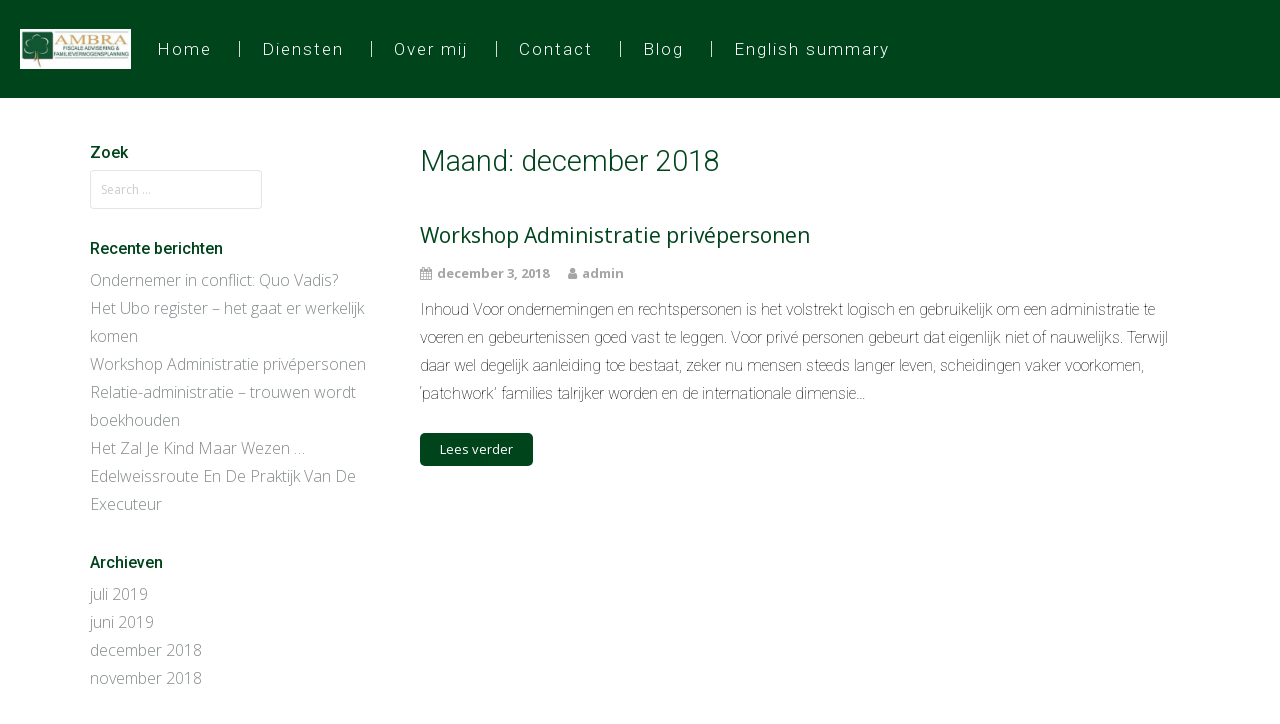

--- FILE ---
content_type: text/html; charset=UTF-8
request_url: http://www.ambra.nl/2018/12/
body_size: 12308
content:

<!DOCTYPE html>

<html lang="nl-NL" >

<head>

<meta charset="UTF-8">

<meta name="viewport" content="width=device-width, initial-scale=1">

<link rel="profile" href="https://gmpg.org/xfn/11">

<link rel="pingback" href="http://www.ambra.nl/xmlrpc.php">


<title>december 2018 &#8211; Ambra</title>
<meta name='robots' content='max-image-preview:large' />
	<style>img:is([sizes="auto" i], [sizes^="auto," i]) { contain-intrinsic-size: 3000px 1500px }</style>
	<link rel='dns-prefetch' href='//fonts.googleapis.com' />
<link rel="alternate" type="application/rss+xml" title="Ambra &raquo; feed" href="http://www.ambra.nl/feed/" />
<link rel="alternate" type="application/rss+xml" title="Ambra &raquo; reacties feed" href="http://www.ambra.nl/comments/feed/" />
<link rel='stylesheet' id='wp-block-library-css' href='http://www.ambra.nl/wp-includes/css/dist/block-library/style.min.css?ver=6.7.4' type='text/css' media='all' />
<link rel='stylesheet' id='awsm-ead-public-css' href='http://www.ambra.nl/wp-content/plugins/embed-any-document/css/embed-public.min.css?ver=2.7.6' type='text/css' media='all' />
<style id='classic-theme-styles-inline-css' type='text/css'>
/*! This file is auto-generated */
.wp-block-button__link{color:#fff;background-color:#32373c;border-radius:9999px;box-shadow:none;text-decoration:none;padding:calc(.667em + 2px) calc(1.333em + 2px);font-size:1.125em}.wp-block-file__button{background:#32373c;color:#fff;text-decoration:none}
</style>
<style id='global-styles-inline-css' type='text/css'>
:root{--wp--preset--aspect-ratio--square: 1;--wp--preset--aspect-ratio--4-3: 4/3;--wp--preset--aspect-ratio--3-4: 3/4;--wp--preset--aspect-ratio--3-2: 3/2;--wp--preset--aspect-ratio--2-3: 2/3;--wp--preset--aspect-ratio--16-9: 16/9;--wp--preset--aspect-ratio--9-16: 9/16;--wp--preset--color--black: #000000;--wp--preset--color--cyan-bluish-gray: #abb8c3;--wp--preset--color--white: #ffffff;--wp--preset--color--pale-pink: #f78da7;--wp--preset--color--vivid-red: #cf2e2e;--wp--preset--color--luminous-vivid-orange: #ff6900;--wp--preset--color--luminous-vivid-amber: #fcb900;--wp--preset--color--light-green-cyan: #7bdcb5;--wp--preset--color--vivid-green-cyan: #00d084;--wp--preset--color--pale-cyan-blue: #8ed1fc;--wp--preset--color--vivid-cyan-blue: #0693e3;--wp--preset--color--vivid-purple: #9b51e0;--wp--preset--gradient--vivid-cyan-blue-to-vivid-purple: linear-gradient(135deg,rgba(6,147,227,1) 0%,rgb(155,81,224) 100%);--wp--preset--gradient--light-green-cyan-to-vivid-green-cyan: linear-gradient(135deg,rgb(122,220,180) 0%,rgb(0,208,130) 100%);--wp--preset--gradient--luminous-vivid-amber-to-luminous-vivid-orange: linear-gradient(135deg,rgba(252,185,0,1) 0%,rgba(255,105,0,1) 100%);--wp--preset--gradient--luminous-vivid-orange-to-vivid-red: linear-gradient(135deg,rgba(255,105,0,1) 0%,rgb(207,46,46) 100%);--wp--preset--gradient--very-light-gray-to-cyan-bluish-gray: linear-gradient(135deg,rgb(238,238,238) 0%,rgb(169,184,195) 100%);--wp--preset--gradient--cool-to-warm-spectrum: linear-gradient(135deg,rgb(74,234,220) 0%,rgb(151,120,209) 20%,rgb(207,42,186) 40%,rgb(238,44,130) 60%,rgb(251,105,98) 80%,rgb(254,248,76) 100%);--wp--preset--gradient--blush-light-purple: linear-gradient(135deg,rgb(255,206,236) 0%,rgb(152,150,240) 100%);--wp--preset--gradient--blush-bordeaux: linear-gradient(135deg,rgb(254,205,165) 0%,rgb(254,45,45) 50%,rgb(107,0,62) 100%);--wp--preset--gradient--luminous-dusk: linear-gradient(135deg,rgb(255,203,112) 0%,rgb(199,81,192) 50%,rgb(65,88,208) 100%);--wp--preset--gradient--pale-ocean: linear-gradient(135deg,rgb(255,245,203) 0%,rgb(182,227,212) 50%,rgb(51,167,181) 100%);--wp--preset--gradient--electric-grass: linear-gradient(135deg,rgb(202,248,128) 0%,rgb(113,206,126) 100%);--wp--preset--gradient--midnight: linear-gradient(135deg,rgb(2,3,129) 0%,rgb(40,116,252) 100%);--wp--preset--font-size--small: 13px;--wp--preset--font-size--medium: 20px;--wp--preset--font-size--large: 36px;--wp--preset--font-size--x-large: 42px;--wp--preset--spacing--20: 0.44rem;--wp--preset--spacing--30: 0.67rem;--wp--preset--spacing--40: 1rem;--wp--preset--spacing--50: 1.5rem;--wp--preset--spacing--60: 2.25rem;--wp--preset--spacing--70: 3.38rem;--wp--preset--spacing--80: 5.06rem;--wp--preset--shadow--natural: 6px 6px 9px rgba(0, 0, 0, 0.2);--wp--preset--shadow--deep: 12px 12px 50px rgba(0, 0, 0, 0.4);--wp--preset--shadow--sharp: 6px 6px 0px rgba(0, 0, 0, 0.2);--wp--preset--shadow--outlined: 6px 6px 0px -3px rgba(255, 255, 255, 1), 6px 6px rgba(0, 0, 0, 1);--wp--preset--shadow--crisp: 6px 6px 0px rgba(0, 0, 0, 1);}:where(.is-layout-flex){gap: 0.5em;}:where(.is-layout-grid){gap: 0.5em;}body .is-layout-flex{display: flex;}.is-layout-flex{flex-wrap: wrap;align-items: center;}.is-layout-flex > :is(*, div){margin: 0;}body .is-layout-grid{display: grid;}.is-layout-grid > :is(*, div){margin: 0;}:where(.wp-block-columns.is-layout-flex){gap: 2em;}:where(.wp-block-columns.is-layout-grid){gap: 2em;}:where(.wp-block-post-template.is-layout-flex){gap: 1.25em;}:where(.wp-block-post-template.is-layout-grid){gap: 1.25em;}.has-black-color{color: var(--wp--preset--color--black) !important;}.has-cyan-bluish-gray-color{color: var(--wp--preset--color--cyan-bluish-gray) !important;}.has-white-color{color: var(--wp--preset--color--white) !important;}.has-pale-pink-color{color: var(--wp--preset--color--pale-pink) !important;}.has-vivid-red-color{color: var(--wp--preset--color--vivid-red) !important;}.has-luminous-vivid-orange-color{color: var(--wp--preset--color--luminous-vivid-orange) !important;}.has-luminous-vivid-amber-color{color: var(--wp--preset--color--luminous-vivid-amber) !important;}.has-light-green-cyan-color{color: var(--wp--preset--color--light-green-cyan) !important;}.has-vivid-green-cyan-color{color: var(--wp--preset--color--vivid-green-cyan) !important;}.has-pale-cyan-blue-color{color: var(--wp--preset--color--pale-cyan-blue) !important;}.has-vivid-cyan-blue-color{color: var(--wp--preset--color--vivid-cyan-blue) !important;}.has-vivid-purple-color{color: var(--wp--preset--color--vivid-purple) !important;}.has-black-background-color{background-color: var(--wp--preset--color--black) !important;}.has-cyan-bluish-gray-background-color{background-color: var(--wp--preset--color--cyan-bluish-gray) !important;}.has-white-background-color{background-color: var(--wp--preset--color--white) !important;}.has-pale-pink-background-color{background-color: var(--wp--preset--color--pale-pink) !important;}.has-vivid-red-background-color{background-color: var(--wp--preset--color--vivid-red) !important;}.has-luminous-vivid-orange-background-color{background-color: var(--wp--preset--color--luminous-vivid-orange) !important;}.has-luminous-vivid-amber-background-color{background-color: var(--wp--preset--color--luminous-vivid-amber) !important;}.has-light-green-cyan-background-color{background-color: var(--wp--preset--color--light-green-cyan) !important;}.has-vivid-green-cyan-background-color{background-color: var(--wp--preset--color--vivid-green-cyan) !important;}.has-pale-cyan-blue-background-color{background-color: var(--wp--preset--color--pale-cyan-blue) !important;}.has-vivid-cyan-blue-background-color{background-color: var(--wp--preset--color--vivid-cyan-blue) !important;}.has-vivid-purple-background-color{background-color: var(--wp--preset--color--vivid-purple) !important;}.has-black-border-color{border-color: var(--wp--preset--color--black) !important;}.has-cyan-bluish-gray-border-color{border-color: var(--wp--preset--color--cyan-bluish-gray) !important;}.has-white-border-color{border-color: var(--wp--preset--color--white) !important;}.has-pale-pink-border-color{border-color: var(--wp--preset--color--pale-pink) !important;}.has-vivid-red-border-color{border-color: var(--wp--preset--color--vivid-red) !important;}.has-luminous-vivid-orange-border-color{border-color: var(--wp--preset--color--luminous-vivid-orange) !important;}.has-luminous-vivid-amber-border-color{border-color: var(--wp--preset--color--luminous-vivid-amber) !important;}.has-light-green-cyan-border-color{border-color: var(--wp--preset--color--light-green-cyan) !important;}.has-vivid-green-cyan-border-color{border-color: var(--wp--preset--color--vivid-green-cyan) !important;}.has-pale-cyan-blue-border-color{border-color: var(--wp--preset--color--pale-cyan-blue) !important;}.has-vivid-cyan-blue-border-color{border-color: var(--wp--preset--color--vivid-cyan-blue) !important;}.has-vivid-purple-border-color{border-color: var(--wp--preset--color--vivid-purple) !important;}.has-vivid-cyan-blue-to-vivid-purple-gradient-background{background: var(--wp--preset--gradient--vivid-cyan-blue-to-vivid-purple) !important;}.has-light-green-cyan-to-vivid-green-cyan-gradient-background{background: var(--wp--preset--gradient--light-green-cyan-to-vivid-green-cyan) !important;}.has-luminous-vivid-amber-to-luminous-vivid-orange-gradient-background{background: var(--wp--preset--gradient--luminous-vivid-amber-to-luminous-vivid-orange) !important;}.has-luminous-vivid-orange-to-vivid-red-gradient-background{background: var(--wp--preset--gradient--luminous-vivid-orange-to-vivid-red) !important;}.has-very-light-gray-to-cyan-bluish-gray-gradient-background{background: var(--wp--preset--gradient--very-light-gray-to-cyan-bluish-gray) !important;}.has-cool-to-warm-spectrum-gradient-background{background: var(--wp--preset--gradient--cool-to-warm-spectrum) !important;}.has-blush-light-purple-gradient-background{background: var(--wp--preset--gradient--blush-light-purple) !important;}.has-blush-bordeaux-gradient-background{background: var(--wp--preset--gradient--blush-bordeaux) !important;}.has-luminous-dusk-gradient-background{background: var(--wp--preset--gradient--luminous-dusk) !important;}.has-pale-ocean-gradient-background{background: var(--wp--preset--gradient--pale-ocean) !important;}.has-electric-grass-gradient-background{background: var(--wp--preset--gradient--electric-grass) !important;}.has-midnight-gradient-background{background: var(--wp--preset--gradient--midnight) !important;}.has-small-font-size{font-size: var(--wp--preset--font-size--small) !important;}.has-medium-font-size{font-size: var(--wp--preset--font-size--medium) !important;}.has-large-font-size{font-size: var(--wp--preset--font-size--large) !important;}.has-x-large-font-size{font-size: var(--wp--preset--font-size--x-large) !important;}
:where(.wp-block-post-template.is-layout-flex){gap: 1.25em;}:where(.wp-block-post-template.is-layout-grid){gap: 1.25em;}
:where(.wp-block-columns.is-layout-flex){gap: 2em;}:where(.wp-block-columns.is-layout-grid){gap: 2em;}
:root :where(.wp-block-pullquote){font-size: 1.5em;line-height: 1.6;}
</style>
<link rel='stylesheet' id='newsletters-bootstrap-css' href='http://www.ambra.nl/wp-content/plugins/newsletters-lite/views/assets/bootstrap-5.1.3-dist/css/bootstrap.min.css?ver=5.1.3' type='text/css' media='all' />
<link rel='stylesheet' id='fontawesome-css' href='http://www.ambra.nl/wp-content/plugins/newsletters-lite/views/default2/css/fontawesome.css?ver=4.7.0' type='text/css' media='all' />
<link rel='stylesheet' id='select2-css' href='http://www.ambra.nl/wp-content/plugins/so-widgets-bundle/css/lib/select2.css?ver=6.7.4' type='text/css' media='all' />
<link rel='stylesheet' id='newsletters-css' href='http://www.ambra.nl/wp-content/plugins/newsletters-lite/views/default2/css/style.css?ver=6.7.4' type='text/css' media='all' />
<link rel='stylesheet' id='googleFontsHeader-css' href='https://fonts.googleapis.com/css?family=Roboto&#038;ver=6.7.4' type='text/css' media='all' />
<link rel='stylesheet' id='googleFontsFooter-css' href='https://fonts.googleapis.com/css?family=Roboto&#038;ver=6.7.4' type='text/css' media='all' />
<link rel='stylesheet' id='tesseract-style-css' href='http://www.ambra.nl/wp-content/themes/tesseract-free-theme/style.css?ver=1.0.0' type='text/css' media='all' />
<link rel='stylesheet' id='tesseract-fonts-css' href='//fonts.googleapis.com/css?family=Open+Sans%3A400%2C300%2C300italic%2C400italic%2C600%2C600italic%2C700%2C700italic%2C800%2C800italic&#038;subset=latin%2Cgreek%2Cgreek-ext%2Cvietnamese%2Ccyrillic-ext%2Ccyrillic%2Clatin-ext&#038;ver=1.0.0' type='text/css' media='all' />
<link rel='stylesheet' id='tesseract-icons-css' href='http://www.ambra.nl/wp-content/themes/tesseract-free-theme/css/typicons.css?ver=1.0.0' type='text/css' media='all' />
<link rel='stylesheet' id='tesseract-site-banner-css' href='http://www.ambra.nl/wp-content/themes/tesseract-free-theme/css/site-banner.css?ver=1.0.0' type='text/css' media='all' />
<style id='tesseract-site-banner-inline-css' type='text/css'>
.site-header,
	.main-navigation ul ul a,
	#header-right-menu ul ul a,
	.site-header .cart-content-details { background-color: rgb(0, 68, 28); }
	.site-header .cart-content-details:after { border-bottom-color: rgb(0, 68, 28); }

	.home .site-header,
	#page .site-header,
	.home .main-navigation ul ul a,
	.top-navigation li ul.sub-menu li a,
	.home #header-right ul ul a,
	.home .site-header .cart-content-details { background-color: rgba(0, 68, 28,1); }
	.home .site-header .cart-content-details:after { border-bottom-color: rgba(0, 68, 28,1); }

	.site-header,
	#header-button-container-inner,
	#header-button-container-inner a,
	.site-header h1,
	.site-header h2,
	.site-header h3,
	.site-header h4,
	.site-header h5,
	.site-header h6,
    .site-header h2 a{ color: #ffffff; }

	#masthead_TesseractTheme .search-field { color: #ffffff; }
	
	.site-header a,
	.main-navigation ul ul a,
	#header-right-menu ul li a,
	.menu-open,
	.dashicons.menu-open,
	.menu-close,
	.dashicons.menu-close { color: #ffffff; }

	.site-header a:hover,
	.main-navigation ul ul a:hover,
	#header-right-menu ul li a:hover,
	.menu-open:hover,
	.dashicons.menu-open:hover,
	.menu-close:hover,
	.dashicons.menu-open:hover { color: #96d181; }

	/* Header logo height */

	#site-banner .site-logo img {
		height: 40px;
		}

	#masthead_TesseractTheme {
		padding-top: 25px;
		padding-bottom: 25px;
		}

	/* Header width props */

	#site-banner-left {
		width: 60%;
		}

	#site-banner-right {
		width: 40%;
		}
	.top-navigation li ul.sub-menu li a:hover{ background:#000!important;}
	#site-banner-left {
				width: 100%;
			}

			#site-banner-right {
				display: none;
				padding: 0;
				margin: 0;
			}
		
		.icon-shopping-cart, .woocart-header .cart-arrow, .woocart-header .cart-contents {
			color: #fff;
		}
	
</style>
<link rel='stylesheet' id='tesseract-footer-banner-css' href='http://www.ambra.nl/wp-content/themes/tesseract-free-theme/css/footer-banner.css?ver=1.0.0' type='text/css' media='all' />
<style id='tesseract-footer-banner-inline-css' type='text/css'>
.site-footer {
		background-color: #00441c;
		color: #ffffff
	}
	
	.site-footer { background-color: #00441c; }

	.home .site-footer,
	.home .site-footer { background-color: #00441c; }
	

	#colophon_TesseractTheme .search-field { color: #ffffff; }
	#colophon_TesseractTheme .search-field.watermark { color: #ccc; }

	#colophon_TesseractTheme h1,
	#colophon_TesseractTheme h2,
	#colophon_TesseractTheme h3,
	#colophon_TesseractTheme h4,
	#colophon_TesseractTheme h5,
	#colophon_TesseractTheme h6 { color: #ffffff; }
	
	
	#bloglist_title h1.entry-title,
	#bloglist_title h2.entry-title,
	#bloglist_title h3.entry-title,
	#bloglist_title h4.entry-title,
	#bloglist_title h5.entry-title,
	#bloglist_title h6.entry-title, 
	#bloglist_title h2.entry-title a,
	#blogpost_title h1.entry-title{ color: #00441c; display: block; }
	

	#bloglist_morebutton .blmore,
	#bloglist_morebutton .blmore a,
	#bloglist_morebutton .blmore a:hover{ color: #ffffff; }
	
	
	.summary h1,
	#prodlist_title h3, 
	#prodlist_title h3 a{ color: #000000; }
	
	.woocommerce div.product p.price, .woocommerce div.product span.price,
	.wooshop-price .sales-price, .wooshop-price .regular-pricenew{ color: #000000; }
	
	
	

	#colophon_TesseractTheme a { color: #ffffff; }

	#colophon_TesseractTheme a:hover { color: #d1ecff; }

	#horizontal-menu-before,
	#horizontal-menu-after { border-color: rgba(255, 255, 255, 0.25); }

	#footer-banner.footbar-active { border-color: rgba(255, 255, 255, 0.15); }

	#footer-banner .site-logo img { height: 40px; }

	#colophon_TesseractTheme {
		padding-top: 20px;
		padding-bottom: 20px;
		}

	#horizontal-menu-wrap {
		width: 60%;
		}

	#footer-banner-right	{
		width: 40%;
		}

	#footer-banner {
			max-width: 100%;
			padding: 0 20px;
		}
</style>
<link rel='stylesheet' id='dashicons-css' href='http://www.ambra.nl/wp-includes/css/dashicons.min.css?ver=6.7.4' type='text/css' media='all' />
<link rel='stylesheet' id='tesseract-sidr-style-css' href='http://www.ambra.nl/wp-content/themes/tesseract-free-theme/css/jquery.sidr.css?ver=1.0.0' type='text/css' media='all' />
<style id='tesseract-sidr-style-inline-css' type='text/css'>
.sidr {
		background-color: #336ca6;
		}

	.sidr .sidr-class-menu-item a,
	.sidr .sidr-class-menu-item span { color: #fff; }


	.sidr .sidr-class-menu-item ul li a,
	.sidr .sidr-class-menu-item ul li span {
		color: rgba(255, 15, , 0.8);
	}

	.sidr .sidr-class-menu-item a:hover,
	.sidr .sidr-class-menu-item span:hover,
	.sidr .sidr-class-menu-item:first-child a:hover,
	.sidr .sidr-class-menu-item:first-child span:hover { color: #fff; }

	.sidr .sidr-class-menu-item ul li a:hover,
	.sidr .sidr-class-menu-item ul li span:hover,
	.sidr .sidr-class-menu-item ul li:first-child a:hover,
	.sidr .sidr-class-menu-item ul li:first-child span:hover { color: rgba(255, 15, , 0.8); }

	.sidr ul li > a:hover,
	.sidr ul li > span:hover,
	.sidr > div > ul > li:first-child > a:hover,
	.sidr > div > ul > li:first-child > span:hover,
	.sidr ul li ul li:hover > a,
	.sidr ul li ul li:hover > span {
		background: rgba(0, 0, 0, 0.2);

		}

	/* Shadows and Separators */

	.sidr ul li > a,
	.sidr ul li > span,
	#sidr-id-header-button-container-inner > * {
		-webkit-box-shadow: inset 0 -1px rgba( 0 ,0 ,0 , 0.2);
		-moz-box-shadow: inset 0 -1px rgba( 0 ,0 ,0 , 0.2);
		box-shadow: inset 0 -1px rgba( 0 ,0 ,0 , 0.2);
	}

	.sidr > div > ul > li:last-of-type > a,
	.sidr > div > ul > li:last-of-type > span,
	#sidr-id-header-button-container-inner > *:last-of-type {
		box-shadow: none;
		}

	.sidr ul.sidr-class-hr-social li a,
	.sidr ul.sidr-class-hr-social li a:first-child {
		-webkit-box-shadow: 0 1px 0 0px rgba( 0 ,0 ,0, .25);
		-moz-box-shadow: 0 1px 0 0px rgba( 0 ,0 ,0, .25);
		box-shadow: 0 1px 0 0px rgba( 0 ,0 ,0, .25);
	}

	/* Header Right side content */

	.sidr-class-search-field,
	.sidr-class-search-form input[type='search'] {
		background: rgba(255, 255, 255, 0.15);
		color: ;
	}

	.sidr-class-hr-social {
		background: rgba(255, 255, 255, 0.15);
	}

	#sidr-id-header-button-container-inner,
	#sidr-id-header-button-container-inner > h1,
	#sidr-id-header-button-container-inner > h2,
	#sidr-id-header-button-container-inner > h3,
	#sidr-id-header-button-container-inner > h4,
	#sidr-id-header-button-container-inner > h5,
	#sidr-id-header-button-container-inner > h6 {
		background: rgba(0, 0, 0, 0.2);
		color: ;
	}

	#sidr-id-header-button-container-inner a,
	#sidr-id-header-button-container-inner button {
		color: ;
	}

	#sidr-id-header-button-container-inner a:hover,
	#sidr-id-header-button-container-inner button:hover {
		color: ;
	}

	/*
	.sidr ul li > a,
	.sidr ul li > span,
	#header-button-container *,
	#sidr-id-header-button-container-inner button {
		-webkit-box-shadow: inset 0 -1px rgba(255, 255, 255, 0.1);
		-moz-box-shadow: inset 0 -1px rgba(255, 255, 255, 0.1);
		box-shadow: inset 0 -1px rgba(255, 255, 255, 0.1);
	}
	*/
	
</style>
<link rel='stylesheet' id='business-contact-widget-jquery-ui-style-css' href='http://www.ambra.nl/wp-content/plugins/business-contact-widget/css/jquery-ui-skeleton.min.css?ver=6.7.4' type='text/css' media='all' />
<link rel='stylesheet' id='business-contact-widget-skeleton-style-css' href='http://www.ambra.nl/wp-content/plugins/business-contact-widget/css/business-contact-widget-skeleton.min.css?ver=6.7.4' type='text/css' media='all' />
<link rel='stylesheet' id='business-contact-widget-style-css' href='http://www.ambra.nl/wp-content/plugins/business-contact-widget/css/business-contact-widget.min.css?ver=6.7.4' type='text/css' media='all' />
<script type="text/javascript" src="http://www.ambra.nl/wp-includes/js/jquery/jquery.min.js?ver=3.7.1" id="jquery-core-js"></script>
<script type="text/javascript" src="http://www.ambra.nl/wp-includes/js/jquery/jquery-migrate.min.js?ver=3.4.1" id="jquery-migrate-js"></script>
<script type="text/javascript" src="http://www.ambra.nl/wp-content/plugins/sticky-menu-or-anything-on-scroll/assets/js/jq-sticky-anything.min.js?ver=2.1.1" id="stickyAnythingLib-js"></script>
<script type="text/javascript" src="http://www.ambra.nl/wp-content/plugins/newsletters-lite/views/assets/bootstrap-5.1.3-dist/js/bootstrap.min.js?ver=5.1.3" id="bootstrap-js"></script>
<script type="text/javascript" src="http://www.ambra.nl/wp-content/plugins/newsletters-lite/views/default2/js/bootstrap-datepicker.min.js?ver=1.9.0" id="bootstrap-datepicker-js"></script>
<script type="text/javascript" id="bootstrap-datepicker-i18n-js-extra">
/* <![CDATA[ */
var bootstrap_datepicker_dates = {"days":["zondag","maandag","dinsdag","woensdag","donderdag","vrijdag","zaterdag"],"daysShort":["zo","ma","di","wo","do","vr","za"],"daysMin":["Z","M","D","W","D","V","Z"],"months":["januari","februari","maart","april","mei","juni","juli","augustus","september","oktober","november","december"],"monthsShort":["jan","feb","mrt","apr","mei","jun","jul","aug","sep","okt","nov","dec"],"today":"Today","clear":"Clear","rtl":""};
/* ]]> */
</script>
<script type="text/javascript" src="http://www.ambra.nl/wp-content/plugins/newsletters-lite/views/default2/js/datepicker-i18n.js?ver=6.7.4" id="bootstrap-datepicker-i18n-js"></script>
<script type="text/javascript" src="http://www.ambra.nl/wp-content/plugins/so-widgets-bundle/js/lib/select2.min.js?ver=4.1.0-rc.0" id="select2-js"></script>
<script type="text/javascript" src="http://www.ambra.nl/wp-content/themes/tesseract-free-theme/js/modernizr.custom.min.js?ver=1.0.0" id="tesseract-modernizr-js"></script>
<script type="text/javascript" id="tesseract_helpers-js-extra">
/* <![CDATA[ */
var tesseract_vars = {"hpad":"25","fpad":"20"};
/* ]]> */
</script>
<script type="text/javascript" src="http://www.ambra.nl/wp-content/themes/tesseract-free-theme/js/helpers.js?ver=6.7.4" id="tesseract_helpers-js"></script>
<script type="text/javascript" src="http://www.ambra.nl/wp-content/themes/tesseract-free-theme/importer/js/elementor.js?ver=6.7.4" id="tesseract-bb-extensions-elementor-js"></script>
<link rel="https://api.w.org/" href="http://www.ambra.nl/wp-json/" /><link rel="EditURI" type="application/rsd+xml" title="RSD" href="http://www.ambra.nl/xmlrpc.php?rsd" />
<meta name="generator" content="WordPress 6.7.4" />
	<link rel="preconnect" href="https://fonts.googleapis.com">
	<link rel="preconnect" href="https://fonts.gstatic.com">
	<link href='https://fonts.googleapis.com/css2?display=swap&family=Roboto:ital,wght@0,100;0,300;0,400;0,500;0,700;0,900;1,300;1,500' rel='stylesheet'><!-- Google Tag Manager -->
<script>(function(w,d,s,l,i){w[l]=w[l]||[];w[l].push({'gtm.start':
new Date().getTime(),event:'gtm.js'});var f=d.getElementsByTagName(s)[0],
j=d.createElement(s),dl=l!='dataLayer'?'&l='+l:'';j.async=true;j.src=
'https://www.googletagmanager.com/gtm.js?id='+i+dl;f.parentNode.insertBefore(j,f);
})(window,document,'script','dataLayer','GTM-N9P5XBF');</script>
<!-- End Google Tag Manager -->			<style type='text/css'>
			@media (min-width:769px){
				#header-right-menu .nav-menu>.menu-item:after{content:"|";position:absolute;right:-7px;top: 50%;margin-top:-10px; height:20px;color:;}
    			#header-right-menu .nav-menu>.menu-item:last-child:after{content:"";}

    			.top-navigation .nav-menu>.menu-item:after{content:"|";position:absolute;right:-7px;top: 50%;margin-top:-10px; height:20px;color:;}
    			.top-navigation .nav-menu>.menu-item:last-child:after{content:"";}
    		}

			</style>
					<style type='text/css'>
			#footer-banner-right{
				font-family:Roboto ;
			}
			#footer-banner-centre{
				font-family:Roboto ;
			}
			.site-title span{
				color:#000000;
			}

			.regular-price{color: #FF0000 !important;}
			.price del{ color: #FF0000 !important;}
 			.wooshop-price.wooprice-nonbold.price-tesseract del{ color: #FF0000 !important;}

			.top-navigation li.current-menu-item.current_page_item a
			{
				color:  !important;
			}
		
			.top-navigation ul li > a{
					font-family:Roboto ;
					color: #ffffff;
				}
			#header-right-menu ul li > a{
					font-family:Roboto;
				}

			.top-navigation ul ul li > a{
				font-family:Roboto;
			}
			#header-right-menu ul ul li > a{
				font-family:Roboto;
			}

			.top-navigation ul li > a{
					letter-spacing:2px ;
				}
			#header-right-menu ul li > a{
					letter-spacing:2px ;
				}

			.top-navigation ul ul li > a{
				letter-spacing:2px ;
			}
			#header-right-menu ul ul li > a{
				letter-spacing:2px ;
			}

			.top-navigation ul li > a{
					font-size:17px ;
				}
			#header-right-menu ul li > a{
					font-size:17px ;
				}

			.top-navigation ul ul li > a{
				font-size:17px ;
			}
			#header-right-menu ul ul li > a{
				font-size:17px ;
			}

			.top-navigation ul li > a{
					font-weight:300 ;
				}
			#header-right-menu ul li > a{
					font-weight:300 ;
				}

			.top-navigation ul ul li > a{
				font-weight:300 ;
			}
			#header-right-menu ul ul li > a{
				font-weight:300 ;
			}

			.top-navigation ul li > a{
					font-style: ;
				}
			#header-right-menu ul li > a{
					font-style: ;
				}


			#footer-right-menu ul li > a{
					font-family:Roboto ;
			}
			
			#footer-horizontal-menu ul li > a{
					font-family:Roboto ;
			}
			.banner-right.content-html{
					font-family:Roboto ;
			}
			#footer-banner-right{
					letter-spacing:0px ;
				}
			#footer-banner-centre{
					letter-spacing:0px ;
				}
			

			#footer-right-menu ul li > a{
					letter-spacing:0px ;
				}
			#footer-horizontal-menu ul li > a{
					letter-spacing:0px ;
				}
			
			#footer-right-menu ul li > a{
					font-size:px ;
				}
			#footer-horizontal-menu ul li > a{
					font-size:px ;
				}
			#footer-banner-centre{
					font-size:px ;
				}
			#footer-banner-right{
					font-size:px ;
				}

			#footer-right-menu ul li > a{
					font-weight:700 ;
				}
			#footer-horizontal-menu ul li > a{
					font-weight:700 ;
				}

			#footer-banner-centre{
					font-weight:700 ;
				}
			#footer-banner-right{
					font-weight:700 ;
				}

			#footer-right-menu ul li > a{
					font-style: ;
				}
			#footer-horizontal-menu ul li > a{
					font-style: ;
				}

			#footer-banner-right{
					font-style: ;
				}
				#footer-banner-centre{
					font-style: ;
				}
			#horizontal-menu-before{
					font-style: ;
					font-size:px ;
					font-weight:700 ;
					letter-spacing:0px ;
					font-family:Roboto ;
				}
		</style>
	<noscript><style>#sidebar-footer aside {border: none!important;}</style></noscript>		<style type='text/css'>
			.top-navigation ul ul li > a{
				color:#000000 ;
			}
		</style>
	<style type="text/css" id="custom-background-css">
body.custom-background { background-color: #ffffff; }
</style>
	
<script type="text/javascript">
var wpmlAjax = 'http://www.ambra.nl/wp-content/plugins/newsletters-lite/newsletters-lite-ajax.php';
var wpmlUrl = 'http://www.ambra.nl/wp-content/plugins/newsletters-lite';
var wpmlScroll = "Y";
var newsletters_locale = "nl";

	var newsletters_ajaxurl = 'http://www.ambra.nl/wp-admin/admin-ajax.php?';

$ = jQuery.noConflict();

jQuery(document).ready(function() {
	if (jQuery.isFunction(jQuery.fn.select2)) {
		jQuery('.newsletters select').select2();
	}
	
	if (jQuery.isFunction(jQuery.fn.tooltip)) {
		jQuery('[data-toggle="tooltip"]').tooltip();
	}
});
</script>

		<style type="text/css" id="wp-custom-css">
			.featured-image img {
  border-radius: 50%;
box-shadow: 2px 2px 10px gray;

}

.main-navigation ul li a {
padding-right: 25px !important;
padding-left: 25px !important;
}

li.current-menu-item a {
font-weight: bold !important;
}

.contactformLabel {			     
	color:#56a1d3!important;
}

.contactformSubmitButton {
	border-radius: 12px !important;
	height: 40px !important;
	background-color: white !important;
	font-family: "Roboto" !important;
	padding-top: 0px !important;
	color:#56a1d3!important;
	font-weight: 500;
	border-color: rgb(8, 152, 166)!important;
	
}

/*homepage buttons*/
.secondary-button {
	width: 155px;
	border-radius: 7px;
	font-size: 14px;
	border-color: #00441c;
	color: #00441c!important;
}

.secondary-button:hover {
	background-color: #00441c!important;
}

/*homepage buttons*/
.wanneerbutton {
	width: 155px;
	border-radius: 7px;
	font-size: 16px;
}

comments #respond .comment-form #input-submit, input[type="submit"] {
	
	background-color: #00441c;
	margin-top: 20px;
	height:40px;
	width:120px;
	border-radius:5;
	text-align:center;
	font-family:Roboto;
	
}

.control-label {
	font-family:Roboto;
}

.widget-title {
	font-family: "Roboto" !important;
	color:#00441c!important;
	font-weight: 500;
}
/*
.top-navigation li ul.sub-menu li a:hover{ background:rgba(229,229,229,1);}
*/
.top-navigation li ul.sub-menu li a { 
	font-size: 12px;
	padding-left: 15px!important;
	width: 250px;
	font-family: "Roboto"!important;
	color: white;
}

p {
-webkit-hyphens: none;
}

 .mailpoet_submit {
	background-color:#00441c;
	color:#00441c;
}

 .mailpoet_text_label {
	color:#00441c;
	 font-family: "Roboto";
	 font-size: 15px;
}

/*
article .entry-content {
	-moz-hyphens: none;
	-ms-hyphens: none;
	-webkit-hyphens: none;
	hyphens: none;
	word-wrap: normal;
}
*/

.unclickable > a:hover {
  cursor: default;
}


		</style>
			<style id="egf-frontend-styles" type="text/css">
		.home-big {color: #00441c;font-family: 'Roboto', sans-serif;font-size: 64px;font-style: normal;font-weight: 900;letter-spacing: 6px;line-height: 1.4;margin-top: 99px;margin-bottom: 13px;} .home-sub {color: #00441c;font-family: 'Roboto', sans-serif;font-size: 28px;font-style: normal;font-weight: 500;margin-bottom: 64px;} .home-normal {color: #000000;font-family: 'Roboto', sans-serif;font-style: normal;font-weight: 300;} .home-title {color: #0e6025;font-family: 'Roboto', sans-serif;font-size: 51px;font-style: normal;font-weight: 700;letter-spacing: 6px;line-height: 0.8;margin-top: 68px;margin-bottom: 57px;} .home-header {color: #ffbb00;font-family: 'Roboto', sans-serif;font-size: 25px;font-style: normal;font-weight: 500;} .overmij-title {color: #0e6025;font-family: 'Roboto', sans-serif;font-size: 46px;font-style: normal;font-weight: 700;letter-spacing: 3px;margin-top: 263px;margin-bottom: 212px;} .overmij-normal {color: #000000;font-family: 'Roboto', sans-serif;font-size: 17px;font-style: normal;font-weight: 300;} .di-natitle {color: #0e6025;font-family: 'Roboto', sans-serif;font-size: 40px;font-style: normal;font-weight: 700;letter-spacing: 2px;margin-top: 39px;margin-bottom: 41px;} .di-nasub {color: #ffbb00;font-family: 'Roboto', sans-serif;font-size: 23px;font-style: italic;font-weight: 300;letter-spacing: 3px;} .di-nanormal {color: #000000;font-family: 'Roboto', sans-serif;font-size: 17px;font-style: normal;font-weight: 300;} .di-list {color: #00441c;font-family: 'Roboto', sans-serif;font-size: 20px;font-style: normal;font-weight: 400;} .contact-gegevens {color: #00441c;font-family: 'Roboto', sans-serif;font-size: 21px;font-style: normal;font-weight: 300;margin-top: 19px;} p {color: #000000;font-family: 'Roboto', sans-serif;font-style: normal;font-weight: 100;} h1 {color: #00441c;font-family: 'Roboto', sans-serif;font-size: 29px;font-style: normal;font-weight: 300;} .di-subsub {color: #00441c;font-family: 'Roboto', sans-serif;font-size: 20px;font-style: italic;font-weight: 300;margin-bottom: 44px;} .nieuws-normal {color: #000000;font-family: 'Roboto', sans-serif;font-style: normal;font-weight: 300;} .home-bullet {color: #0e6025;font-family: 'Roboto', sans-serif;font-size: 19px;font-style: italic;font-weight: 500;} .home-bullet1 {color: #0e6025;font-family: 'Roboto', sans-serif;font-size: 18px;font-style: italic;font-weight: 300;} .plus-title {color: #00441c;font-family: 'Roboto', sans-serif;font-size: 24px;font-style: normal;font-weight: 500;} .nieuws-title {font-family: 'Roboto', sans-serif;font-size: 20px;font-style: normal;font-weight: 500;} .tussen-normal {color: #00441c;font-family: 'Roboto', sans-serif;font-size: 20px;font-style: normal;font-weight: 300;} .tussen-title {color: #00441c;font-family: 'Roboto', sans-serif;font-size: 21px;font-style: normal;font-weight: 700;} .blog-title {color: #00441c;font-family: 'Roboto', sans-serif;font-style: normal;font-weight: 500;} .video-title {color: #00441c;font-family: 'Roboto', sans-serif;font-size: 41px;font-style: normal;font-weight: 500;letter-spacing: 4px;} .overmij-sub {} .di-protitle {} .di-prosub {} di-pronormal {} .di-vermtitle {} .di-vermsub {} .di-vermnormal {} .di-opttitle {} .di-optsub {} .di-optnormal {} .di-advtitle {} .di-advsub {} .di-advnormal {} .tussen-sub {} h2 {} h3 {} h4 {} h5 {} h6 {} 	</style>
	
<!--[if gte IE 9]>

  <style type="text/css">

    .gradient {

       filter: none;

    }

  </style>

<![endif]-->

</head>




<body class="archive date custom-background frontend">


<div id="page" class="hfeed site">

<a class="skip-link screen-reader-text" href="#content_TesseractTheme">

Skip to content
</a>






<header id="masthead_TesseractTheme" class="site-header pos-relative menusize-fullwidth no-header-image" role="banner">

  <div id="site-banner" class="cf nothing logo">

    <div id="site-banner-main" class="no-right">
            <div id="mobile-menu-trigger-wrap" class="cf"><a class="menu-open dashicons dashicons-menu" href="#" id="mobile-menu-trigger"></a></div>
      
      <div id="site-banner-left">

        <div id="site-banner-left-inner">

          
              <div class="site-branding">

                
                <h1 class="site-logo"><a href="http://www.ambra.nl/" rel="home"><img src="http://www.ambra.nl/wp-content/uploads/2018/10/ambralogo.jpg" alt="logo" /></a></h1>

                
              </div>

              <!-- .site-branding -->

              
          
          <nav id="site-navigation" class="mob-showit main-navigation top-navigation fullwidth" role="navigation">

            <ul id="menu-topmenu" class="nav-menu"><li id="menu-item-106" class="menu-item menu-item-type-post_type menu-item-object-page menu-item-home menu-item-106"><a href="http://www.ambra.nl/">Home</a></li>
<li id="menu-item-689" class="unclickable menu-item menu-item-type-custom menu-item-object-custom menu-item-has-children menu-item-689"><a href="#">Diensten</a>
<ul class="sub-menu">
	<li id="menu-item-778" class="menu-item menu-item-type-post_type menu-item-object-page menu-item-778"><a href="http://www.ambra.nl/771-2/">Specialist financieel-fiscaal familievermogensrecht</a></li>
	<li id="menu-item-252" class="menu-item menu-item-type-post_type menu-item-object-page menu-item-252"><a href="http://www.ambra.nl/diensten/adviseur-voor-het-mkb/">Adviseur van Familiebedrijf en MKB</a></li>
	<li id="menu-item-254" class="menu-item menu-item-type-post_type menu-item-object-page menu-item-254"><a href="http://www.ambra.nl/diensten/vermogensbescherming-en-ondernemingscontinuiteit/">Vermogensbescherming en ondernemingscontinuïteit</a></li>
	<li id="menu-item-253" class="menu-item menu-item-type-post_type menu-item-object-page menu-item-253"><a href="http://www.ambra.nl/diensten/optreden-voor-het-familiebedrijf/">Executeur, bewind, vermogensbeheer en bestuur</a></li>
	<li id="menu-item-256" class="menu-item menu-item-type-post_type menu-item-object-page menu-item-256"><a href="http://www.ambra.nl/diensten/professionele-conflictoplossing/">Professionele conflictoplossing</a></li>
	<li id="menu-item-255" class="menu-item menu-item-type-post_type menu-item-object-page menu-item-255"><a href="http://www.ambra.nl/diensten/nalatenschapsmediations-en-collaboratives/">Echtscheidings- en nalatenschapsmediations en collaboratives</a></li>
	<li id="menu-item-777" class="menu-item menu-item-type-post_type menu-item-object-page menu-item-777"><a href="http://www.ambra.nl/774-2/">Privé administratie</a></li>
	<li id="menu-item-2668" class="menu-item menu-item-type-post_type menu-item-object-page menu-item-2668"><a href="http://www.ambra.nl/partner-centrum-voor-bedrijfsopvolging/">Partner Centrum voor Bedrijfsopvolging</a></li>
</ul>
</li>
<li id="menu-item-104" class="menu-item menu-item-type-post_type menu-item-object-page menu-item-104"><a href="http://www.ambra.nl/over-mij/">Over mij</a></li>
<li id="menu-item-102" class="menu-item menu-item-type-post_type menu-item-object-page menu-item-102"><a href="http://www.ambra.nl/contact/">Contact</a></li>
<li id="menu-item-103" class="menu-item menu-item-type-post_type menu-item-object-page current_page_parent menu-item-103"><a href="http://www.ambra.nl/blog/">Blog</a></li>
<li id="menu-item-101" class="menu-item menu-item-type-post_type menu-item-object-page menu-item-101"><a href="http://www.ambra.nl/english-summary/">English summary</a></li>
</ul>
          </nav>

          <!-- #site-navigation -->

          

          
        </div>

      </div>

      


<div id="site-banner-right" class="banner-right no-right-content">



            



                        

            

   



     



</div>
    </div>

  </div>

</header>


<!-- #masthead -->


<div id="content_TesseractTheme" class="cf site-content">

<style type="text/css">

  @media screen and (max-width:768px) {
    #site-banner .site-logo img {
            max-width: 100px !important;
            height: auto !important;
        }
  }
</style>


	<div id="primary" class="full-width-page">

    <div class="leftSidebar">


<div id="secondary" class="widget-area " role="complementary">

	<aside id="search-2" class="widget widget_search"><h4 class="widget-title">Zoek</h4>

<div class="search-wrapper">
    <form role="search" method="get" class="search-form" action="http://www.ambra.nl/">
        <label>
            <span class="screen-reader-text">Search for:</span>            	
            <input type="search" class="search-field placeholdit" value="" name="s" title="Search for:" />
        </label>
        <input type="submit" class="search-submit" value="Search" />
    </form>
</div></aside>
		<aside id="recent-posts-2" class="widget widget_recent_entries">
		<h4 class="widget-title">Recente berichten</h4>
		<ul>
											<li>
					<a href="http://www.ambra.nl/ondernemer-in-conflict-quo-vadis/">Ondernemer in conflict: Quo Vadis?</a>
									</li>
											<li>
					<a href="http://www.ambra.nl/het-ubo-register-het-gaat-er-werkelijk-komen/">Het Ubo register – het gaat er werkelijk komen</a>
									</li>
											<li>
					<a href="http://www.ambra.nl/workshop-administratie-privepersonen/">Workshop Administratie privépersonen</a>
									</li>
											<li>
					<a href="http://www.ambra.nl/relatie-administratie-trouwen-wordt-boekhouden/">Relatie-administratie – trouwen wordt boekhouden</a>
									</li>
											<li>
					<a href="http://www.ambra.nl/het-zal-je-kind-maar-wezen-edelweissroute-en-de-praktijk-van-de-executeur/">Het Zal Je Kind Maar Wezen … Edelweissroute En De Praktijk Van De Executeur</a>
									</li>
					</ul>

		</aside><aside id="archives-2" class="widget widget_archive"><h4 class="widget-title">Archieven</h4>
			<ul>
					<li><a href='http://www.ambra.nl/2019/07/'>juli 2019</a></li>
	<li><a href='http://www.ambra.nl/2019/06/'>juni 2019</a></li>
	<li><a href='http://www.ambra.nl/2018/12/' aria-current="page">december 2018</a></li>
	<li><a href='http://www.ambra.nl/2018/11/'>november 2018</a></li>
			</ul>

			</aside><aside id="categories-2" class="widget widget_categories"><h4 class="widget-title">Categorieën</h4>
			<ul>
					<li class="cat-item cat-item-9"><a href="http://www.ambra.nl/category/administratie/">Administratie</a>
</li>
	<li class="cat-item cat-item-8"><a href="http://www.ambra.nl/category/nalatenschappen/">Nalatenschappen</a>
</li>
	<li class="cat-item cat-item-1"><a href="http://www.ambra.nl/category/uncategorized/">Uncategorized</a>
</li>
			</ul>

			</aside><style rel="stylesheet" type="text/css" >
	            	#newsletters-3 .widget-title {}  
					 
					 ?>

	            </style><aside id="newsletters-3" class="widget newsletters widget_newsletters wpml"><h4 class="widget-title">Op de hoogte blijven?</h4><p>Schrijf u in voor de nieuwsbrief</p>    <!-- Subscribe Form -->
<div id="newsletters-1-form-wrapper">



     <!-- Subscribe Form Custom CSS -->
 <style type="text/css">
				#newsletters-1-form-wrapper {
															                    				}
				
                #newsletters-1-form .control-label, #newsletters-1-form .control-label .text-muted {
                                    }
				
				#newsletters-1-form .has-error .control-label,
				#newsletters-1-form .has-error .form-control,
				#newsletters-1-form .has-error .alert,
				#newsletters-1-form .has-error .help-block {
									}
				
				#newsletters-1-form .form-control {
					background-color: #ffffff;					color: #0e6025;					border-radius: 4px;				}

                #newsletters-1-form input.form-control , #newsletters-1-form textarea.form-control  {
                                        
				}
				
				#newsletters-1-form .help-block {
									}


                #newsletters-1-form input::placeholder,
                #newsletters-1-form textarea::placeholder {
                                            opacity: 1; 

                }


                #newsletters-1-form input::-ms-input-placeholder,
                #newsletters-1-form textarea::-ms-input-placeholder,
                #newsletters-1-form input::-ms-input-placeholder,
                #newsletters-1-form textarea::-ms-input-placeholder,
                #newsletters-1-form input::-webkit-input-placeholder,
                #newsletters-1-form textarea::-webkit-input-placeholder,
                #newsletters-1-form input::-moz-placeholder,
                #newsletters-1-form textarea::-moz-placeholder {
                                            opacity: 1; 

                }


				#newsletters-1-form .btn {
                    border-style: solid;
                    border-width: 1px;                    border-radius: 4px;                                                            color: #ffffff;
                    transition: 0.3s all;

				}

                #newsletters-1-form .btn:hover {
                    color:  !important;                    transition: 0.3s all;
                }


				#newsletters-1-form .btn:hover * {
					color:  !important;             

				}

				

                #newsletters-form-1-submit  {
                    text-align:  !important;                    transition: 0.3s all;

                }

				#newsletters-1-form .btn-primary {
					background-color: #0e6025;					border-color: #0e6025;				}
				
				#newsletters-1-form .btn-primary.active,
				#newsletters-1-form .btn-primary.focus,
				#newsletters-1-form .btn-primary:active,
				#newsletters-1-form .btn-primary:focus,
				#newsletters-1-form .btn-primary:hover {
					background-color: #279327;					border-color: #2da846;				}
				
				#newsletters-1-form i.newsletters-loading-icon {
					color: #ffffff !important;				}
				
				#newsletters-1-form .select2-container--default .select2-selection--single {
					background-color: #ffffff;					border-radius: 4px;				}
				
				#newsletters-1-form .select2-container .select2-selection--single .select2-selection__rendered {
					color: #0e6025;				}
				
								</style>
    

<div class="newsletters newsletters-form-wrapper" >
	
				
		
		
        
					<form class="form-onecolumn newsletters-subscribe-form newsletters-subscribe-form-ajax" action="/2018/12/?wpmlmethod=optin#newsletters-1-form" method="post" id="newsletters-1-form" enctype="multipart/form-data">
				<input type="hidden" name="form_id" value="1" />
				<input type="hidden" name="scroll" value="0" />
				
								
									<div class="form-group newsletters-fieldholder newsletters-fieldholder-visible" ><label for="wpml-1email" class="control-label wpmlcustomfield wpmlcustomfield1">E-mailadres</label> <input placeholder="E-mail" class="form-control wpml wpmltext" id="wpml-1email"  type="text" name="email" value="" /></div>
									<div class="form-group newsletters-fieldholder newsletters-fieldholder-hidden hidden" hidden><label for="wpml-1list" class="control-label wpmlcustomfield wpmlcustomfield2">Mailing List</label> <input type="hidden" name="list_id[]" value="1" /></div>
								
                                                        				<div class="newslettername-wrapper" style="display:none;">
			    	<input type="text" name="newslettername" value="" id="newsletters-1newslettername" class="newslettername" />
			    </div>
				
				<div class="row">
					<div class="col-md-12">
						<div id="newsletters-form-1-submit" class="form-group newsletters-fieldholder newsletters_submit">
							<span class="newsletters_buttonwrap">
								<button value="1" type="submit" name="subscribe" id="newsletters-1-button" class="btn btn-primary button newsletters-button">
																			<span id="newsletters-1-loading" class="newsletters-loading-wrapper" style="display:none;">
																							<i class="fa fa-refresh fa-spin fa-fw newsletters-loading-icon"></i>
																					</span>
																		<span class="newsletters-button-label">Schrijf in</span>
								</button>
							</span>
						</div>
					</div>
				</div>
				
				<div class="row">
					<div class="newsletters-progress col-md-12" style="display:none;">
						<div class="progress">
							<div class="progress-bar progress-bar-success progress-bar-striped active" role="progressbar" aria-valuenow="0" aria-valuemin="0" aria-valuemax="100" style="width:0%;">
								<span class="sr-only">0% Complete</span>
							</div>
						</div>
					</div>
				</div>
                
				
			</form>
			
						
			</div>

</div>
</aside>
</div><!-- #secondary -->

</div>

    <div class="rightSidebar"><main id="main" class="site-main" role="main">

        

        <h1 class="page-title">Maand: <span>december 2018</span></h1>

        

        


		


			
			


				


<article id="post-871" class="post-871 post type-post status-publish format-standard hentry category-uncategorized">


    
	

    
    

	<!--<header class="entry-header">-->

	    <div id="bloglist_title">

		<h2 class="entry-title"><a href="http://www.ambra.nl/workshop-administratie-privepersonen/">Workshop Administratie privépersonen</a></h2>

        </div>

		

		
				<span><i class="fa fa-calendar" aria-hidden="true"></i>december 3, 2018</span>

		    
						

		
				<span><i class="fa fa-user" aria-hidden="true"></i>admin</span>

		
		

        
		

	<!--</header>--><!-- .entry-header -->



	


	<div class="entry-content">

		
		<p>Inhoud Voor ondernemingen en rechtspersonen is het volstrekt logisch en gebruikelijk om een administratie te voeren en gebeurtenissen goed vast te leggen. Voor privé personen gebeurt dat eigenlijk niet of nauwelijks. Terwijl daar wel degelijk aanleiding toe bestaat, zeker nu mensen steeds langer leven, scheidingen vaker voorkomen, ‘patchwork’ families talrijker worden en de internationale dimensie&#8230;</p>

							

							
							

							
							
							
							
						
							

							 

							<div id="bloglist_morebutton">

							<div class="blmore rmbutton-center rmbutton-small"><a style="background-color: #00441c; border-radius: 5px;" href="http://www.ambra.nl/workshop-administratie-privepersonen/">Lees verder</a></div>

							</div>	

							
							

								

		





	</div><!-- .entry-content -->

	
	<div style="clear:both"></div>

    

</article><!-- #post-## -->


			


			


		


		</main></div>

    

		<!-- #main -->

	</div><!-- #primary -->








    
	</div><!-- #content -->


	<footer id="colophon_TesseractTheme" class="site-footer pos-relative" role="contentinfo">



		


    	
    	<div id="footer-banner" class="cf menu-is-additional mother-branding footer-autowidth">

		
			 
            <div id="horizontal-menu-wrap" class="is-additional is-before">



                


                    <div id="horizontal-menu-before" class="switch thm-left-left"></div>



                


                

					<section id="footer-horizontal-menu" class="cf is-before"><ul id="menu-bottommenu" class="nav-menu"><li id="menu-item-109" class="menu-item menu-item-type-post_type menu-item-object-page menu-item-109"><a href="http://www.ambra.nl/algemene-voorwaarden/">Algemene voorwaarden</a></li>
<li id="menu-item-108" class="menu-item menu-item-type-post_type menu-item-object-page menu-item-108"><a href="http://www.ambra.nl/disclaimer/">AVG</a></li>
</ul></section>

              	


            </div><!-- EOF horizontal-menu-wrap -->

        

            <div id="footer-banner-right" class="designer"><div class="table"><div class="table-cell"><strong><a href="https://tesseracttheme.com">Theme by Tesseract</a></strong>&nbsp;&nbsp;<strong><a href="https://tesseracttheme.com"><img src="https://tylers.s3.amazonaws.com/uploads/2016/08/10074829/Drawing1.png" alt="Drawing" width="16" height="16" /></a></strong></div></div></div>
			

			
            

			
            

      	</div><!-- EOF footer-banner -->



	</footer><!-- #colophon -->

</div><!-- #page -->
	<style>
	#footer-banner #horizontal-menu-wrap, #footer-banner #footer-banner-centre, #footer-banner #footer-banner-right{ display:table-cell!important; vertical-align:middle;}
	
	@media screen and (max-width: 768px) {
	#footer-banner #horizontal-menu-wrap, #footer-banner #footer-banner-centre, #footer-banner #footer-banner-right{ display:block!important;}
	}
	</style>
	<script type="text/javascript">
	jQuery(document).on('change',"#fl-builder-settings-section-subheading_typo .fl-font-field-font", function(){
	//jQuery("#fl-builder-settings-section-subheading_typo").find(".fl-font-field-font").change(function(){
		//alert(123);
 		var fontvalue = jQuery(this).val();
 		//console.log('fontvalue ', fontvalue);
 		if(fontvalue)
		{
			var link = document.createElement('link');
		    link.id = 'tesseract-sub-heading-preview';
		    link.rel = 'stylesheet';
		    link.href = '//fonts.googleapis.com/css?family='+fontvalue;
		    document.head.appendChild(link);
		    jQuery('.wpsm-heading-wrap .wpsm-subheading .wpsm-subheading-text').css('font-family',fontvalue);
		}
	});
</script>

<script>
 var heightfoot = jQuery('#footer-banner').height();
 jQuery('#footer-banner-right').css('height', heightfoot) 
</script>


<!-- Google Tag Manager (noscript) -->
<noscript><iframe src="https://www.googletagmanager.com/ns.html?id=GTM-N9P5XBF"
height="0" width="0" style="display:none;visibility:hidden"></iframe></noscript>
<!-- End Google Tag Manager (noscript) --><script type="text/javascript" src="http://www.ambra.nl/wp-content/plugins/embed-any-document/js/pdfobject.min.js?ver=2.7.6" id="awsm-ead-pdf-object-js"></script>
<script type="text/javascript" id="awsm-ead-public-js-extra">
/* <![CDATA[ */
var eadPublic = [];
/* ]]> */
</script>
<script type="text/javascript" src="http://www.ambra.nl/wp-content/plugins/embed-any-document/js/embed-public.min.js?ver=2.7.6" id="awsm-ead-public-js"></script>
<script type="text/javascript" src="http://www.ambra.nl/wp-includes/js/jquery/ui/core.min.js?ver=1.13.3" id="jquery-ui-core-js"></script>
<script type="text/javascript" src="http://www.ambra.nl/wp-includes/js/jquery/ui/tabs.min.js?ver=1.13.3" id="jquery-ui-tabs-js"></script>
<script type="text/javascript" src="http://www.ambra.nl/wp-content/plugins/business-contact-widget/js/business-contact-widget.min.js?ver=1.0" id="jquery-business-contact-widget-js"></script>
<script type="text/javascript" id="stickThis-js-extra">
/* <![CDATA[ */
var sticky_anything_engage = {"element":".site-header","topspace":"0","minscreenwidth":"0","maxscreenwidth":"999999","zindex":"1","legacymode":"","dynamicmode":"","debugmode":"","pushup":"","adminbar":"1"};
/* ]]> */
</script>
<script type="text/javascript" src="http://www.ambra.nl/wp-content/plugins/sticky-menu-or-anything-on-scroll/assets/js/stickThis.js?ver=2.1.1" id="stickThis-js"></script>
<script type="text/javascript" src="http://www.ambra.nl/wp-includes/js/jquery/jquery.form.min.js?ver=4.3.0" id="jquery-form-js"></script>
<script type="text/javascript" src="http://www.ambra.nl/wp-content/plugins/newsletters-lite/js/wp-mailinglist.js?ver=6.7.4" id="newsletters-lite-js"></script>
<script type="text/javascript" id="newsletters-functions-js-extra">
/* <![CDATA[ */
var newsletters = {"ajax_error":"An Ajax error occurred, please submit again.","ajaxnonce":{"subscribe":"4f309b2efb"}};
/* ]]> */
</script>
<script type="text/javascript" src="http://www.ambra.nl/wp-content/plugins/newsletters-lite/views/default2/js/functions.js?ver=6.7.4" id="newsletters-functions-js"></script>
<script type="text/javascript" src="http://www.ambra.nl/wp-content/themes/tesseract-free-theme/js/jquery.fittext.js?ver=1.0.0" id="tesseract-fittext-js"></script>
<script type="text/javascript" src="http://www.ambra.nl/wp-content/themes/tesseract-free-theme/js/jquery.sidr.min.js?ver=1.0.0" id="tesseract-sidr-js"></script>
<script type="text/javascript" src="http://www.ambra.nl/wp-content/themes/tesseract-free-theme/js/helpers-functions.js?ver=1.0.0" id="tesseract-helpers-functions-js"></script>
<script type="text/javascript" src="http://www.ambra.nl/wp-content/themes/tesseract-free-theme/js/helpers.js?ver=1.0.0" id="tesseract-helpers-js"></script>
<script type="text/javascript" src="http://www.ambra.nl/wp-content/themes/tesseract-free-theme/js/skip-link-focus-fix.js?ver=1.0.0" id="tesseract-skip-link-focus-fix-js"></script>
	<script type="text/javascript">
		jQuery(document).ready(function($) {

		$(".top-navigation, #header-right-menu").prepend("<div class='mobile-menu-collaps-button'> <i class='fa fa-bars'></i> <i class='fa fa-times'></i></div>");


		
		$(".mobile-menu-collaps-button").click(function(){
			$(".nav-menu, #header-right-menu .nav-menu ul").toggleClass("showMenus");
			$(".mobile-menu-collaps-button").toggleClass("close-btns");
			$(".flex-direction-nav").toggleClass("close-nav");
			$(".site-footer").toggleClass("close-nav");
			
		});

		$( ".nav-menu li:has(> ul)" ).each(function() {
			 $(this).addClass("hasSubMenu");
			 $(this).append("<span class='submenuu-arrrow'><i class='fa fa-caret-down'></i></span>");
		});
		
		$(".submenuu-arrrow").click(function(){
				//$(this).parent().toggleClass("openSubmenu");
				$(this).closest('li.hasSubMenu').toggleClass("openSubmenu");
			 });

	});

</script>
<style type="text/css">
	#masthead_TesseractTheme.mob-view #menu-top{ background-color:#336ca6 !important;}
	.mobile-menu-collaps-button{ 
		background-color:#336ca6 !important;
	}
	.mobile-menu-collaps-button i{color: #fff !important;}

	@media (max-width: 1023px){
		.top-navigation .nav-menu.showMenus,  #header-right-menu .nav-menu .showMenus {
			background-color: #336ca6 !important;
		}

		.mobile-menu-collaps-button.close-btns{ 
			background-color:#000 !important;
			color:#fff !important;
		}
		.mobile-menu-collaps-button.close-btns i{ 
			color:#fff !important;
		}
		.submenuu-arrrow i{
			color: #fff !important;
		}

		.top-navigation ul li > a{
			font-size: 22px !important;
			color: #fff !important;
		}
		#header-right-menu .nav-menu .showMenus li a{
			font-size: 22px !important;
			color: #fff !important;
		}
	}
	@media (max-width: 767px){
		#masthead_TesseractTheme{ background:#fff !important;}
	}
</style>


</body>

</html>




--- FILE ---
content_type: text/plain
request_url: https://www.google-analytics.com/j/collect?v=1&_v=j102&aip=1&a=2141980493&t=pageview&_s=1&dl=http%3A%2F%2Fwww.ambra.nl%2F2018%2F12%2F&ul=en-us%40posix&dt=december%202018%20%E2%80%93%20Ambra&sr=1280x720&vp=1280x720&_u=YEBAAEABAAAAACAAI~&jid=157481895&gjid=309861065&cid=1947208164.1764782950&tid=UA-169607688-1&_gid=762790780.1764782950&_r=1&_slc=1&gtm=45He5c20n81N9P5XBFv831661379za200zd831661379&gcd=13l3l3l3l1l1&dma=0&tag_exp=103116026~103200004~104527906~104528500~104684208~104684211~105391252~115583767~115938465~115938469~116184927~116184929~116217636~116217638~116251938~116251940~116474637&z=530355804
body_size: -448
content:
2,cG-MJDLC4K3HH